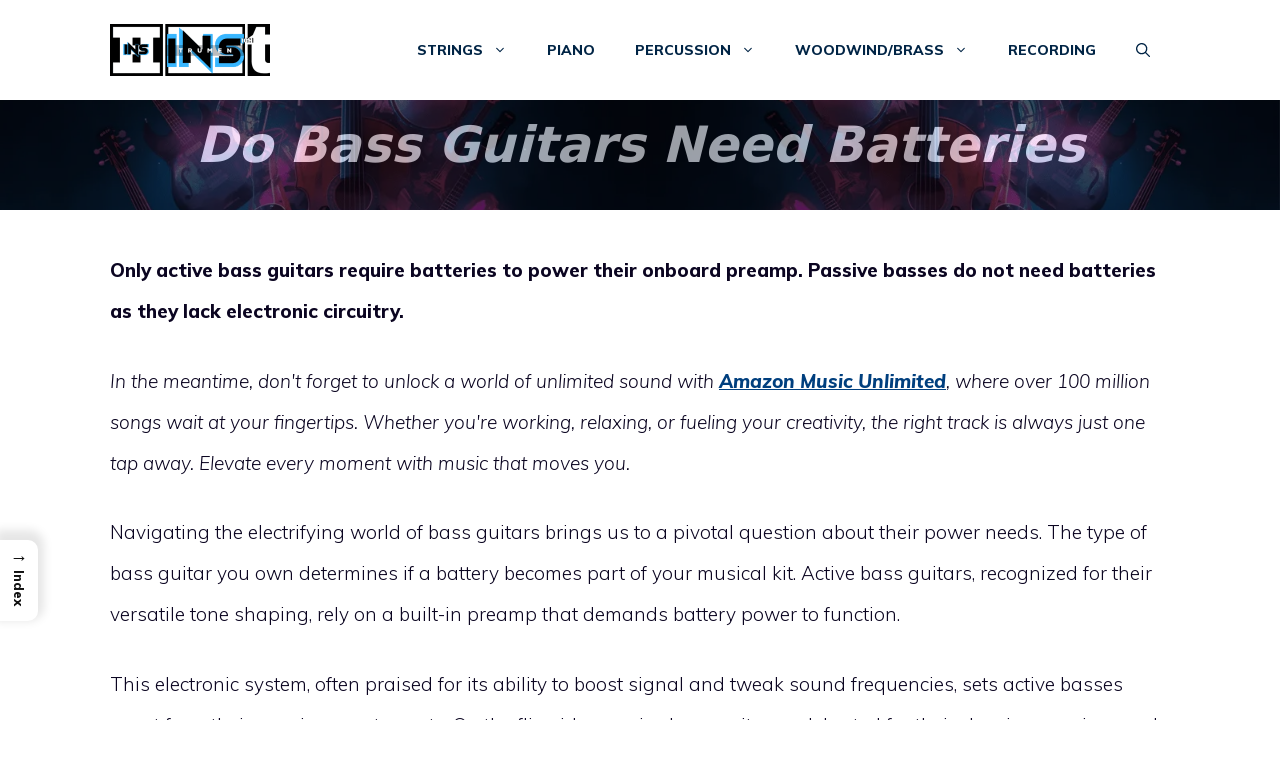

--- FILE ---
content_type: application/javascript
request_url: https://cdn-ileffgd.nitrocdn.com/bjVuJeYloHXiiqcZDAHFJFOqkDmhbbvE/assets/static/optimized/rev-b02e9c3/instrumentinsight.com/combinedJs/render-blocking-nitro-min-343ecd0457b37e828e02c604702cbd21-nitro.js
body_size: 250
content:
document.currentScript.setAttribute('data-nitro-for-id', 'ez-toc-sticky-js');
function ezTOC_hideBar(e){var t=document.querySelector(".ez-toc-sticky-fixed");null!=t&&(t.classList.remove("show"),t.classList.add("hide"),setTimeout(function(){document.querySelector(".ez-toc-open-icon").style="z-index: 9999999"},200),(e.target.classList.contains("ez-toc-close-icon")||e.target.parentElement.classList.contains("ez-toc-close-icon"))&&e.preventDefault())}function ezTOC_showBar(e){e.preventDefault(),document.querySelector(".ez-toc-open-icon").style="z-index: -1;",setTimeout(function(){var e=document.querySelector(".ez-toc-sticky-fixed");e.classList.remove("hide"),e.classList.add("show")},200)}!function(){let e=document.querySelector("div.ez-toc-sticky-fixed");e&&(document.body.addEventListener("click",function(e){ezTOC_hideBar(e)}),e.addEventListener("click",function(e){e.stopPropagation()}),document.querySelector(".ez-toc-open-icon").addEventListener("click",function(e){e.stopPropagation()}))}(),1===parseInt(eztoc_sticky_local.close_on_link_click)&&jQuery(document).ready(function(){jQuery("#ez-toc-sticky-container a.ez-toc-link").click(function(e){ezTOC_hideBar(e)})});;
